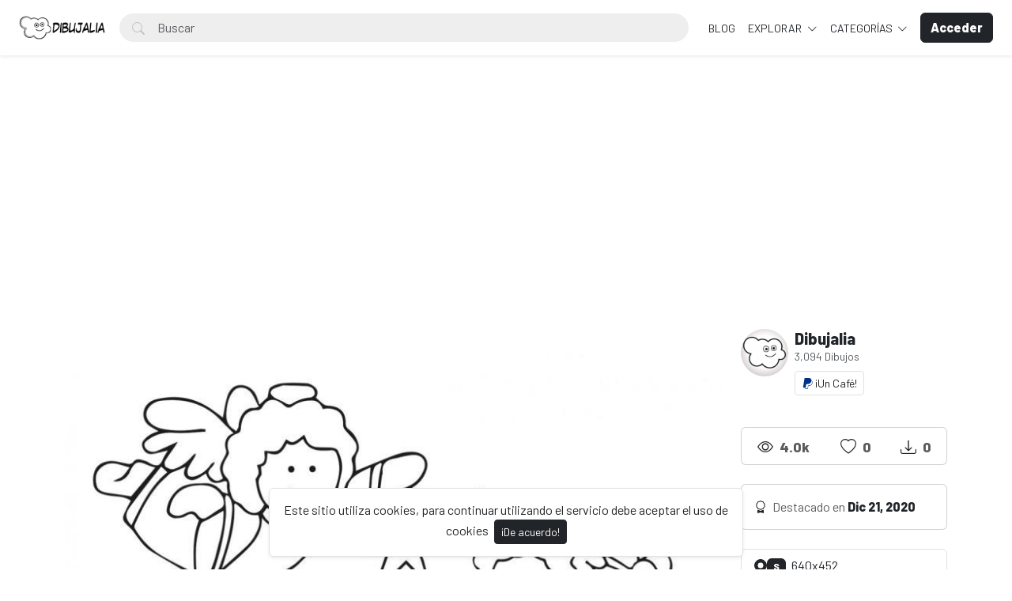

--- FILE ---
content_type: text/html; charset=UTF-8
request_url: https://dibujalia.com/photo/626/pareja-de-angeles-con-estrellas
body_size: 61638
content:
<!doctype html>
<html lang="es" data-bs-theme="light" id="theme-asset">
  <head>
    <meta charset="utf-8">
    <meta name="viewport" content="width=device-width, initial-scale=1, shrink-to-fit=no">
    <meta name="csrf-token" content="6NElvh7gZkPwidCtzzFvv7GbBsSF9OCs9mkvUsM8">
    <meta name="description" content="Pareja de ángeles con estrellas - Dibujo #626 -  Un par de lindos ángeles en el cielo con sus estrellas de navidad para colorer. -  Dibujos para colorear y pintar. Recursos, fichas y materiales para educacion. Dibujos para imprimir y colorear en infantil y primaria. Publica tus dibujos en Dibujalia.">
    <meta name="keywords" content="angeles,angel,estrellas,celestial,cielo,santos,niños,dibujos, colorear, dibujos para colorear, images free,  fichas, educacion, dibujos colorear, ilustraciones, dibujalia, dibujos gratis, educacion, coloring, dibujos para pintar, imprimir, pintar" />
    <meta name="theme-color" content="#212529">
    <link rel="shortcut icon" href="https://dibujalia.com/public/img/favicon.png" />

<title>Pareja de ángeles con estrellas - Dibujo #626 - Dibujalia</title>

    <!-- Bootstrap core CSS -->
<link href="https://dibujalia.com/public/css/core.min.css?v=5.6" rel="stylesheet">
<link href="https://dibujalia.com/public/css/bootstrap.min.css?v=5.6" rel="stylesheet">
<link href="https://dibujalia.com/public/css/bootstrap-icons.css?v=5.6" rel="stylesheet">
<link href="https://dibujalia.com/public/js/fleximages/jquery.flex-images.css" rel="stylesheet">
<link href="https://dibujalia.com/public/css/styles.css?v=5.6" rel="stylesheet">


<script type="text/javascript">
var URL_BASE = "https://dibujalia.com";
var lang = 'es';
var _title = 'Pareja de ángeles con estrellas - Dibujo #626 -  Dibujalia';
var session_status = "off";
var colorStripe = '#000000';
var copiedSuccess = "Enlace copiado correctamente";
var error = "ha ocurrido un error";
var error_oops = "Oohh...";
var resending_code = "Reenviado código...";
var isProfile = false;
var download = 'Descargar';
var downloading = 'Descargando...';
var announcement_cookie = "zyTYs8HO3xIwOfTsBR8FOU5zR";
var ok = "Ok";
var darkMode = "Modo Oscuro";
var lightMode = "Modo Claro";

</script>

<style type="text/css">


.home-cover { background-image: url('https://dibujalia.com/public/img/cover.jpg') }
:root {
  --color-default: #212529 !important;
  --bg-auth: url('https://dibujalia.com/public/img/cover.jpg');
}
</style>

          <!-- Web Application Manifest -->
<link rel="manifest" href="https://dibujalia.com/manifest.json">
<!-- Add to homescreen for Chrome on Android -->
<meta name="mobile-web-app-capable" content="yes">
<meta name="application-name" content="Dibujalia">

<!-- Add to homescreen for Safari on iOS -->
<meta name="apple-mobile-web-app-capable" content="yes">
<meta name="apple-mobile-web-app-status-bar-style" content="black">
<meta name="apple-mobile-web-app-title" content="Dibujalia">
<link rel="apple-touch-icon" href="public/images/icons/e1f66dc8568e6ea535292f69afe35645.png">


<link href="public/images/icons/splash-640x1136.png" media="(device-width: 320px) and (device-height: 568px) and (-webkit-device-pixel-ratio: 2)" rel="apple-touch-startup-image" />
<link href="public/images/icons/splash-750x1334.png" media="(device-width: 375px) and (device-height: 667px) and (-webkit-device-pixel-ratio: 2)" rel="apple-touch-startup-image" />
<link href="public/images/icons/splash-1242x2208.png" media="(device-width: 621px) and (device-height: 1104px) and (-webkit-device-pixel-ratio: 3)" rel="apple-touch-startup-image" />
<link href="public/images/icons/splash-1125x2436.png" media="(device-width: 375px) and (device-height: 812px) and (-webkit-device-pixel-ratio: 3)" rel="apple-touch-startup-image" />
<link href="public/images/icons/splash-1536x2048.png" media="(device-width: 768px) and (device-height: 1024px) and (-webkit-device-pixel-ratio: 2)" rel="apple-touch-startup-image" />
<link href="public/images/icons/splash-1668x2224.png" media="(device-width: 834px) and (device-height: 1112px) and (-webkit-device-pixel-ratio: 2)" rel="apple-touch-startup-image" />
<link href="public/images/icons/splash-2048x2732.png" media="(device-width: 1024px) and (device-height: 1366px) and (-webkit-device-pixel-ratio: 2)" rel="apple-touch-startup-image" />

<!-- Tile for Win8 -->
<meta name="msapplication-TileColor" content="#ffffff">
<meta name="msapplication-TileImage" content="public/images/icons/e1f66dc8568e6ea535292f69afe35645.png">

<script type="text/javascript">
    // Initialize the service worker
    if ('serviceWorker' in navigator) {
        navigator.serviceWorker.register('https://dibujalia.com/serviceworker.js', {
            scope: '.'
        }).then(function (registration) {
            // Registration was successful
            console.log('Laravel PWA: ServiceWorker registration successful with scope: ', registration.scope);
        }, function (err) {
            // registration failed :(
            console.log('Laravel PWA: ServiceWorker registration failed: ', err);
        });
    }
</script>
        
    <meta property="og:type" content="website" />
<meta property="og:image:width" content="850"/>
<meta property="og:image:height" content="601"/>

<meta property="og:site_name" content="Dibujalia"/>
<meta property="og:url" content="https://dibujalia.com/photo/626/pareja-de-angeles-con-estrellas"/>
<meta property="og:image" content="https://dibujalia.com/files/preview/1280x905/11607879772ea7unprqddu3yfudfcbeuk9ueupvdlrga78ezudfxw9fwtftmmzyw7lsmdmlfhbgqemwkxlwxvtz6a1ivf2czswnf3bzqjvnqv7p.jpg"/>
<meta property="og:title" content="Pareja de ángeles con estrellas - Dibujo #626"/>
<meta property="og:description" content="Un par de lindos ángeles en el cielo con sus estrellas de navidad para colorer."/>

<meta name="twitter:card" content="summary_large_image" />
<meta name="twitter:image" content="https://dibujalia.com/files/preview/1280x905/11607879772ea7unprqddu3yfudfcbeuk9ueupvdlrga78ezudfxw9fwtftmmzyw7lsmdmlfhbgqemwkxlwxvtz6a1ivf2czswnf3bzqjvnqv7p.jpg" />
<meta name="twitter:title" content="Pareja de ángeles con estrellas - Dibujo #626" />
<meta name="twitter:description" content="Un par de lindos ángeles en el cielo con sus estrellas de navidad para colorer."/>


          <!-- Global site tag (gtag.js) - Google Analytics -->
<script async src="https://www.googletagmanager.com/gtag/js?id=G-1Z196J0LM6"></script>
<script>
  window.dataLayer = window.dataLayer || [];
  function gtag(){dataLayer.push(arguments);}
  gtag('js', new Date());

  gtag('config', 'G-1Z196J0LM6');
</script>
      </head>
  <body>
    <div class="overlay" data-bs-toggle="offcanvas" data-bs-target="#offcanvas"></div>
  <div class="popout font-default"></div>

  <div class="wrap-loader">
  <div class="progress-wrapper display-none position-absolute w-100" id="progress">
    <div class="progress progress-container">
      <div class="progress-bar progress-bg" role="progressbar" aria-valuenow="60" aria-valuemin="0" aria-valuemax="100" style="width: 0%;"></div>
    </div>
    <div class="wrap-container">
      <div class="progress-info">
        <div class="progress-percentage">
          <span class="percent">0%</span>
        </div>
      </div>
    </div>

  </div>
  </div>

    <div class="fixed-bottom">
    <div class="d-flex justify-content-center align-items-center">
      <div class="text-center display-none bg-white showBanner shadow-sm mb-3 mx-2 border">
        Este sitio utiliza cookies, para continuar utilizando el servicio debe aceptar el uso de cookies

        <button class="btn btn-sm btn-custom ms-1" id="close-banner">
          ¡De acuerdo!
        </button>
      </div>
    </div>
  </div>


    <main>
            <header class="py-3 shadow-sm fixed-top bg-white" id="header">
        <div class="container-fluid d-grid gap-3 px-4 align-items-center" style="grid-template-columns: 0fr 2fr;">

            <a href="https://dibujalia.com" class="d-flex align-items-center col-lg-4 link-dark text-decoration-none fw-bold display-6">
              <img src="https://dibujalia.com/public/img/logo.png" class="logoMain d-none d-lg-block" width="110" />
              <img src="https://dibujalia.com/public/img/logo-light.png" class="logoLight d-none d-lg-block" width="110" />
              <img src="https://dibujalia.com/public/img/favicon.png" class="logo d-block d-lg-none" height="32" />
            </a>

          <div class="d-flex align-items-center">
            <form action="https://dibujalia.com/search" method="get" class="w-100 me-3 position-relative">
              <i class="bi bi-search btn-search bar-search"></i>
              <input type="text" class="form-control rounded-pill ps-5 input-search search-navbar" name="q" autocomplete="off" placeholder="Buscar" required minlength="3">
            </form>

            <!-- Start Nav -->
            <ul class="nav col-12 col-lg-auto me-lg-auto mb-2 justify-content-center mb-md-0 navbar-session">

<!--Enlace al blog de Dibujalia -->
  <li><a href="https://blog.dibujalia.com" class="nav-link px-2 link-dark">BLOG</a></li>

              

              
              <li class="dropdown">
                <a href="javascript:void(0);" class="nav-link px-2 link-dark dropdown-toggle" id="dropdownExplore" data-bs-toggle="dropdown" aria-expanded="false">
                Explorar
              </a>
              <ul class="dropdown-menu dropdown-menu-macos dropdown-menu-lg-end arrow-dm" aria-labelledby="dropdownExplore">
                <li><a class="dropdown-item" href="https://dibujalia.com/members"><i class="bi bi-people me-2"></i> Miembros</a></li>
                <li><a class="dropdown-item" href="https://dibujalia.com/collections"><i class="bi bi-plus-square me-2"></i> Colecciones</a></li>
                <li><a class="dropdown-item" href="https://dibujalia.com/explore/vectors"><i class="bi-bezier me-2"></i> Vectores PDF</a></li>
                <li><a class="dropdown-item" href="https://dibujalia.com/tags"><i class="bi-tags me-2"></i> Etiquetas</a></li>
              <!--Enlace al blog de Dibujalia -->
  			<li><a class="dropdown-item" href="https://blog.dibujalia.com"> <i class="bi bi-file-earmark-richtext me-2"></i> Educa Blog</a></li>

                                <li><a class="dropdown-item" href="https://dibujalia.com/photos/premium"><i class="fa fa-crown me-2 text-warning"></i> Premium</a></li>
                
                <li><hr class="dropdown-divider"></li>

                <li><a class="dropdown-item" href="https://dibujalia.com/featured">Destacado</a></li>
                <li><a class="dropdown-item" href="https://dibujalia.com/popular">Popular</a></li>
                <li><a class="dropdown-item" href="https://dibujalia.com/latest">Novedades</a></li>
                                <li><a class="dropdown-item" href="https://dibujalia.com/most/viewed">Más vistos</a></li>
                <li><a class="dropdown-item" href="https://dibujalia.com/most/downloads">Más descargados</a></li>
              </ul>
              </li>

              <li class="dropdown">
                <a href="javascript:void(0);" class="nav-link px-2 link-dark dropdown-toggle" id="dropdownExplore" data-bs-toggle="dropdown" aria-expanded="false">
                  Categorías
                </a>
                <ul class="dropdown-menu dropdown-menu-macos dropdown-menu-lg-end arrow-dm" aria-labelledby="dropdownCategories">

                                  <li>
                  <a class="dropdown-item" href="https://dibujalia.com/category/alimentos">
                  Alimentos
                    </a>
                  </li>
                                    <li>
                  <a class="dropdown-item" href="https://dibujalia.com/category/animales">
                  Animales
                    </a>
                  </li>
                                    <li>
                  <a class="dropdown-item" href="https://dibujalia.com/category/arquitectura">
                  Arquitectura/Edificios
                    </a>
                  </li>
                                    <li>
                  <a class="dropdown-item" href="https://dibujalia.com/category/banderas">
                  Banderas/Escudos
                    </a>
                  </li>
                                    <li>
                  <a class="dropdown-item" href="https://dibujalia.com/category/carnaval">
                  Carnaval
                    </a>
                  </li>
                  
                                    <li>
                    <a class="dropdown-item arrow" href="https://dibujalia.com/categories">
                      <strong>Ver todas</strong>
                      </a>
                    </li>
                                    </ul>
              </li>

              
            </ul><!-- End Nav -->

                                  <a class="btn btn-custom ms-2 animate-up-2 d-none d-lg-block" href="https://dibujalia.com/login">
                  <strong>Acceder</strong>
                  </a>
                

            
            <a class="ms-3 toggle-menu d-block d-lg-none text-dark fs-3" data-bs-toggle="offcanvas" data-bs-target="#offcanvas" href="#">
            <i class="bi-list"></i>
            </a>

          </div><!-- d-flex -->
        </div><!-- container-fluid -->
      </header>

    <div class="offcanvas offcanvas-end w-75" tabindex="-1" id="offcanvas" data-bs-keyboard="false" data-bs-backdrop="false">
    <div class="offcanvas-header">
        <span class="offcanvas-title" id="offcanvas"></span>
        <button type="button" class="btn-close text-reset close-menu-mobile" data-bs-dismiss="offcanvas" aria-label="Close"></button>
    </div>
    <div class="offcanvas-body px-0">
        <ul class="nav nav-pills flex-column mb-sm-auto mb-0 align-items-start" id="menu">

          
          
            <li>
                <a href="#explore" data-bs-toggle="collapse" class="nav-link text-truncate link-dark dropdown-toggle">
                    Explorar
                  </a>
            </li>

            <div class="collapse ps-3" id="explore">

              <li><a class="nav-link text-truncate text-muted" href="https://dibujalia.com/members"><i class="bi bi-people me-2"></i> Miembros</a></li>
              <li><a class="nav-link text-truncate text-muted" href="https://dibujalia.com/collections"><i class="bi bi-plus-square me-2"></i> Colecciones</a></li>
              <li><a class="nav-link text-truncate text-muted" href="https://dibujalia.com/explore/vectors"><i class="bi-bezier me-2"></i> Vectores PDF</a></li>
              <li><a class="nav-link text-truncate text-muted" href="https://dibujalia.com/tags"><i class="bi-tags me-2"></i> Etiquetas</a></li>
              <li><a class="nav-link text-truncate text-muted" href="http://blog.dibujalia.com"><i class="bi bi-file-earmark-richtext me-2"></i> Educa Blog</a></li>

                            <li><a class="nav-link text-truncate text-muted" href="https://dibujalia.com/photos/premium"><i class="fa fa-crown me-2 text-warning"></i> Premium</a></li>
              
              <li><a class="nav-link text-truncate text-muted" href="https://dibujalia.com/featured">Destacado</a></li>
              <li><a class="nav-link text-truncate text-muted" href="https://dibujalia.com/popular">Popular</a></li>
              <li><a class="nav-link text-truncate text-muted" href="https://dibujalia.com/latest">Novedades</a></li>
                            <li><a class="nav-link text-truncate text-muted" href="https://dibujalia.com/most/viewed">Más vistos</a></li>
              <li><a class="nav-link text-truncate text-muted" href="https://dibujalia.com/most/downloads">Más descargados</a></li>
            </div>

            <li>
                <a href="#categories" data-bs-toggle="collapse" class="nav-link text-truncate link-dark dropdown-toggle">
                    Categorías
                  </a>
            </li>

            <div class="collapse ps-3" id="categories">
                              <li>
                <a class="nav-link text-truncate text-muted" href="https://dibujalia.com/category/alimentos">
                Alimentos
                  </a>
                </li>
                                <li>
                <a class="nav-link text-truncate text-muted" href="https://dibujalia.com/category/animales">
                Animales
                  </a>
                </li>
                                <li>
                <a class="nav-link text-truncate text-muted" href="https://dibujalia.com/category/arquitectura">
                Arquitectura/Edificios
                  </a>
                </li>
                                <li>
                <a class="nav-link text-truncate text-muted" href="https://dibujalia.com/category/banderas">
                Banderas/Escudos
                  </a>
                </li>
                                <li>
                <a class="nav-link text-truncate text-muted" href="https://dibujalia.com/category/carnaval">
                Carnaval
                  </a>
                </li>
                
                                <li>
                  <a class="nav-link text-truncate text-muted arrow" href="https://dibujalia.com/categories">
                    <strong>Ver todas</strong>
                    </a>
                  </li>
                              </div>

                      <li class="p-3 w-100">
              <a href="https://dibujalia.com/login" class="btn btn-custom d-block w-100 animate-up-2" title="Acceder">
                <strong>Acceder</strong>
              </a>
            </li>
                  </ul>
    </div>
</div>

    
        
  <!-- start thanks to author sharing -->
  <div class="fixed-bottom display-none" id="alertThanks">
    <div class="d-flex justify-content-center align-items-center">
      <div class="alert-thanks bg-white border shadow-sm mb-3 mx-2 position-relative alert-dismissible">
        <button type="button" class="btn-close text-dark" id="closeThanks">
          <i class="bi bi-x-lg"></i>
        </button>

        <div class="d-flex">
          <div class="flex-shrink-0">
            <img class="img-fluid rounded img-thanks-share" width="100" src="https://dibujalia.com/public/uploads/thumbnail/angeles-pareja-estrellas-11607879772zzuzmbcjue.jpg" />
          </div>
          <div class="flex-grow-1 ms-3">
            <h5>¡Da las gracias! <i class="bi-stars text-warning"></i></h5>
            Da las gracias a @<strong>dibujalia</strong> por compartir este dibujo o recurso a toda la comunidad. La mejor forma es compartirlo en tus redes sociales. Gracias.

            <ul class="list-inline mt-2 fs-5">
        			<li class="list-inline-item me-3"><a class="btn-facebook-share" title="Facebook" href="https://www.facebook.com/sharer/sharer.php?u=https://dibujalia.com/photo/626/pareja-de-angeles-con-estrellas" target="_blank"><i class="fab fa-facebook"></i></a></li>
        			<li class="list-inline-item me-3"><a class="text-dark" title="Twitter" href="https://twitter.com/intent/tweet?url=https://dibujalia.com/photo/626/pareja-de-angeles-con-estrellas&text=Pareja de ángeles con estrellas" data-url="https://dibujalia.com/photo/626/pareja-de-angeles-con-estrellas" target="_blank"><i class="bi-twitter-x"></i></a></li>
        			<li class="list-inline-item me-3"><a class="btn-pinterest-share" title="Pinterest" href="//www.pinterest.com/pin/create/button/?url=https://dibujalia.com/photo/626/pareja-de-angeles-con-estrellas&media=https://dibujalia.com/files/preview/1280x905/11607879772ea7unprqddu3yfudfcbeuk9ueupvdlrga78ezudfxw9fwtftmmzyw7lsmdmlfhbgqemwkxlwxvtz6a1ivf2czswnf3bzqjvnqv7p.jpg&description=Pareja de ángeles con estrellas" target="_blank"><i class="fab fa-pinterest"></i></a></li>
              <li class="list-inline-item"><a class="btn-whatsapp-share" title="Whatsapp" href="whatsapp://send?text=https://dibujalia.com/photo/626/pareja-de-angeles-con-estrellas" target="_blank"><i class="fab fa-whatsapp"></i></a></li>
             </ul>
          </div>
        </div>
      </div>
    </div>
  </div><!-- thanks to author sharing -->
  

<section class="section section-sm">
  <div class="container-custom container pt-5">
    <div class="row">
                
                
                <!-- AdSense DIBUJALIA _PagImagen_Top_2023 -->
<div style="margin-bottom:10px;">        
  <script async src="https://pagead2.googlesyndication.com/pagead/js/adsbygoogle.js?client=ca-pub-5841056716250940"
     crossorigin="anonymous"></script>
<!-- DIBUJALIA _PagImagen_Top_2023 -->
<ins class="adsbygoogle"
     style="display:block"
     data-ad-client="ca-pub-5841056716250940"
     data-ad-slot="6046038254"
     data-ad-format="auto"
     data-full-width-responsive="true"></ins>
<script>
     (adsbygoogle = window.adsbygoogle || []).push({});
</script>
</div>  
 <!-- Final AdSense DIBUJALIA _PagImagen_Top_2023 -->   

  <!-- Col MD -->
  <div class="col-md-9">

  	
  
	<div class="text-center mb-3">
    <div style="margin: 0 auto; background: url('https://dibujalia.com/public/img/pixel.gif') repeat center center; max-width:850px; max-height: 601px">

          <img class="img-fluid lazyload" style="display: inline-block; width: 850px" src="https://dibujalia.com/public/uploads/thumbnail/angeles-pareja-estrellas-11607879772zzuzmbcjue.jpg" data-src="https://dibujalia.com/files/preview/1280x905/11607879772ea7unprqddu3yfudfcbeuk9ueupvdlrga78ezudfxw9fwtftmmzyw7lsmdmlfhbgqemwkxlwxvtz6a1ivf2czswnf3bzqjvnqv7p.jpg?type=free" alt="Pareja de ángeles con estrellas" />
      
    </div>
	</div>

	<h1 class="text-break item-title pb-3">
	 Pareja de ángeles con estrellas
	</h1>

    <p class="description none-overflow">
  	Un par de lindos ángeles en el cielo con sus estrellas de navidad para colorer.
  </p>
  
<!-- Start Block -->
<div class="d-block mb-4">
	<h5 class="fw-light">Etiquetas</h5>

  
	   	   <a href="https://dibujalia.com/tags/angeles" class="btn btn-sm bg-white border e-none btn-category mb-2">
	   	angeles
	   </a>
	   	   <a href="https://dibujalia.com/tags/angel" class="btn btn-sm bg-white border e-none btn-category mb-2">
	   	angel
	   </a>
	   	   <a href="https://dibujalia.com/tags/estrellas" class="btn btn-sm bg-white border e-none btn-category mb-2">
	   	estrellas
	   </a>
	   	   <a href="https://dibujalia.com/tags/celestial" class="btn btn-sm bg-white border e-none btn-category mb-2">
	   	celestial
	   </a>
	   	   <a href="https://dibujalia.com/tags/cielo" class="btn btn-sm bg-white border e-none btn-category mb-2">
	   	cielo
	   </a>
	   	   <a href="https://dibujalia.com/tags/santos" class="btn btn-sm bg-white border e-none btn-category mb-2">
	   	santos
	   </a>
	   	   <a href="https://dibujalia.com/tags/ni%C3%B1os" class="btn btn-sm bg-white border e-none btn-category mb-2">
	   	niños
	   </a>
	   </div><!-- End Block -->

<!-- Start Block -->
<div class="d-block mb-4">
	<h5 class="fw-light">Dibujos similares</h5>
	<div id="imagesFlex" class="flex-images d-block margin-bottom-40">
		<div id="imagesFlex" class="flex-images d-block">
	
		

<a class="item hovercard" data-w="480" data-h="680" href="https://dibujalia.com/photo/478/angel-rezando" style="background-color: #1B1B19;">
	
		<!-- hover-content -->
		<span class="hover-content">
			<span class="text-truncate title-hover-content" title="Angel rezando">
								</span>

			<div class="sub-hover d-flex align-items-center">
				<div class="flex-shrink-0">
				  <img src="https://dibujalia.com/public/avatar/dibujalia-11590881592ewa3wvpjfa.jpg"class="rounded-circle avatarUser" style="width: 32px; height: 32px;">
				</div>
				<div class="flex-grow-1 ms-3 text-truncate">
					<span class="d-block w-100 text-truncate">Angel rezando</span>
					<span class="me-2 d-block w-100 text-truncate">por Dibujalia</span>
				</div>

			  </div>

		</span><!-- hover-content -->

			<img alt="Angel rezando" class="previewImage d-none" sizes="580px" srcset="https://dibujalia.com/files/preview/800x1132/11607170679oolvmey60td03srkqkhb8vmwqporfxylyfiu2kjnnxtjtodgoifost2y1wg3toptsfpm6aixe3sx9ao5grgw1jsegsusebysd0za.jpg?size=small&type=free 280w, https://dibujalia.com/files/preview/800x1132/11607170679oolvmey60td03srkqkhb8vmwqporfxylyfiu2kjnnxtjtodgoifost2y1wg3toptsfpm6aixe3sx9ao5grgw1jsegsusebysd0za.jpg?size=medium&type=free 480w" src="https://dibujalia.com/files/preview/800x1132/11607170679oolvmey60td03srkqkhb8vmwqporfxylyfiu2kjnnxtjtodgoifost2y1wg3toptsfpm6aixe3sx9ao5grgw1jsegsusebysd0za.jpg" alt="Angel rezando"/>
		</a>
		
		

<a class="item hovercard" data-w="480" data-h="604" href="https://dibujalia.com/photo/479/anunciacion-del-angel-a-los-pastores" style="background-color: #1B1B19;">
	
		<!-- hover-content -->
		<span class="hover-content">
			<span class="text-truncate title-hover-content" title="Anunciación del ángel a los pastores">
								</span>

			<div class="sub-hover d-flex align-items-center">
				<div class="flex-shrink-0">
				  <img src="https://dibujalia.com/public/avatar/dibujalia-11590881592ewa3wvpjfa.jpg"class="rounded-circle avatarUser" style="width: 32px; height: 32px;">
				</div>
				<div class="flex-grow-1 ms-3 text-truncate">
					<span class="d-block w-100 text-truncate">Anunciación del ángel a los pastores</span>
					<span class="me-2 d-block w-100 text-truncate">por Dibujalia</span>
				</div>

			  </div>

		</span><!-- hover-content -->

			<img alt="Anunciación del ángel a los pastores" class="previewImage d-none" sizes="580px" srcset="https://dibujalia.com/files/preview/800x1006/11607170793tpyz7jdvn32v5hic1hp9qjozv5yvpyvo06eegupb8r7mjylul8m1w52xghufnswroh7leaasozzirxzgu4wpufceunlzqnuiiy2w.jpg?size=small&type=free 280w, https://dibujalia.com/files/preview/800x1006/11607170793tpyz7jdvn32v5hic1hp9qjozv5yvpyvo06eegupb8r7mjylul8m1w52xghufnswroh7leaasozzirxzgu4wpufceunlzqnuiiy2w.jpg?size=medium&type=free 480w" src="https://dibujalia.com/files/preview/800x1006/11607170793tpyz7jdvn32v5hic1hp9qjozv5yvpyvo06eegupb8r7mjylul8m1w52xghufnswroh7leaasozzirxzgu4wpufceunlzqnuiiy2w.jpg" alt="Anunciación del ángel a los pastores"/>
		</a>
		
		

<a class="item hovercard" data-w="850" data-h="601" href="https://dibujalia.com/photo/489/papa-noel-con-regalos" style="background-color: #1C1C1A;">
	
		<!-- hover-content -->
		<span class="hover-content">
			<span class="text-truncate title-hover-content" title="Papa Noel con regalos">
								</span>

			<div class="sub-hover d-flex align-items-center">
				<div class="flex-shrink-0">
				  <img src="https://dibujalia.com/public/avatar/dibujalia-11590881592ewa3wvpjfa.jpg"class="rounded-circle avatarUser" style="width: 32px; height: 32px;">
				</div>
				<div class="flex-grow-1 ms-3 text-truncate">
					<span class="d-block w-100 text-truncate">Papa Noel con regalos</span>
					<span class="me-2 d-block w-100 text-truncate">por Dibujalia</span>
				</div>

			  </div>

		</span><!-- hover-content -->

			<img alt="Papa Noel con regalos" class="previewImage d-none" sizes="580px" srcset="https://dibujalia.com/files/preview/1280x905/11607170976dksgbecqjbyhqfetpbapgokrxrdhxmmucwfewcpyael4zz9bt8zpfve6jpwim6d8hpi0sk4op5y1uw1r4pbiwhnx7zdayekfjsdq.jpg?size=small&type=free 280w, https://dibujalia.com/files/preview/1280x905/11607170976dksgbecqjbyhqfetpbapgokrxrdhxmmucwfewcpyael4zz9bt8zpfve6jpwim6d8hpi0sk4op5y1uw1r4pbiwhnx7zdayekfjsdq.jpg?size=medium&type=free 480w" src="https://dibujalia.com/files/preview/1280x905/11607170976dksgbecqjbyhqfetpbapgokrxrdhxmmucwfewcpyael4zz9bt8zpfve6jpwim6d8hpi0sk4op5y1uw1r4pbiwhnx7zdayekfjsdq.jpg" alt="Papa Noel con regalos"/>
		</a>
		
		

<a class="item hovercard" data-w="480" data-h="604" href="https://dibujalia.com/photo/496/coro-de-ninos-cantando-villancicos" style="background-color: #1B1B19;">
	
		<!-- hover-content -->
		<span class="hover-content">
			<span class="text-truncate title-hover-content" title="Coro de nin?os cantando villancicos">
								</span>

			<div class="sub-hover d-flex align-items-center">
				<div class="flex-shrink-0">
				  <img src="https://dibujalia.com/public/avatar/dibujalia-11590881592ewa3wvpjfa.jpg"class="rounded-circle avatarUser" style="width: 32px; height: 32px;">
				</div>
				<div class="flex-grow-1 ms-3 text-truncate">
					<span class="d-block w-100 text-truncate">Coro de nin?os cantando villancicos</span>
					<span class="me-2 d-block w-100 text-truncate">por Dibujalia</span>
				</div>

			  </div>

		</span><!-- hover-content -->

			<img alt="Coro de nin?os cantando villancicos" class="previewImage d-none" sizes="580px" srcset="https://dibujalia.com/files/preview/800x1006/11607268637mvvtwfic8e3s3b10qbqbu88jilp5urg8wvc4dqipkwo3eexuevxekycdqscj61lzqujruwfpdhbydowj7ikxxw0ywap5qqukw5mq.jpg?size=small&type=free 280w, https://dibujalia.com/files/preview/800x1006/11607268637mvvtwfic8e3s3b10qbqbu88jilp5urg8wvc4dqipkwo3eexuevxekycdqscj61lzqujruwfpdhbydowj7ikxxw0ywap5qqukw5mq.jpg?size=medium&type=free 480w" src="https://dibujalia.com/files/preview/800x1006/11607268637mvvtwfic8e3s3b10qbqbu88jilp5urg8wvc4dqipkwo3eexuevxekycdqscj61lzqujruwfpdhbydowj7ikxxw0ywap5qqukw5mq.jpg" alt="Coro de nin?os cantando villancicos"/>
		</a>
		
		

<a class="item hovercard" data-w="480" data-h="680" href="https://dibujalia.com/photo/522/estrella-decorativa-navidad" style="background-color: #1B1B19;">
	
		<!-- hover-content -->
		<span class="hover-content">
			<span class="text-truncate title-hover-content" title="Estrella decorativa navidad">
								</span>

			<div class="sub-hover d-flex align-items-center">
				<div class="flex-shrink-0">
				  <img src="https://dibujalia.com/public/avatar/dibujalia-11590881592ewa3wvpjfa.jpg"class="rounded-circle avatarUser" style="width: 32px; height: 32px;">
				</div>
				<div class="flex-grow-1 ms-3 text-truncate">
					<span class="d-block w-100 text-truncate">Estrella decorativa navidad</span>
					<span class="me-2 d-block w-100 text-truncate">por Dibujalia</span>
				</div>

			  </div>

		</span><!-- hover-content -->

			<img alt="Estrella decorativa navidad" class="previewImage d-none" sizes="580px" srcset="https://dibujalia.com/files/preview/800x1132/11607361950tb81kofbh8krthyin5o42nzwhcldgk0czuvvvh6kvuk2g5hfanloaa5luvzrocv1tpyz9vbq5k2okfxjcchdkmesdhqs4tfvozqh.jpg?size=small&type=free 280w, https://dibujalia.com/files/preview/800x1132/11607361950tb81kofbh8krthyin5o42nzwhcldgk0czuvvvh6kvuk2g5hfanloaa5luvzrocv1tpyz9vbq5k2okfxjcchdkmesdhqs4tfvozqh.jpg?size=medium&type=free 480w" src="https://dibujalia.com/files/preview/800x1132/11607361950tb81kofbh8krthyin5o42nzwhcldgk0czuvvvh6kvuk2g5hfanloaa5luvzrocv1tpyz9vbq5k2okfxjcchdkmesdhqs4tfvozqh.jpg" alt="Estrella decorativa navidad"/>
		</a>
		
		

<a class="item hovercard" data-w="850" data-h="601" href="https://dibujalia.com/photo/528/angeles-junto-al-nino-jesus" style="background-color: #1B1B19;">
	
		<!-- hover-content -->
		<span class="hover-content">
			<span class="text-truncate title-hover-content" title="Ángeles junto al nin?o Jesús">
								</span>

			<div class="sub-hover d-flex align-items-center">
				<div class="flex-shrink-0">
				  <img src="https://dibujalia.com/public/avatar/dibujalia-11590881592ewa3wvpjfa.jpg"class="rounded-circle avatarUser" style="width: 32px; height: 32px;">
				</div>
				<div class="flex-grow-1 ms-3 text-truncate">
					<span class="d-block w-100 text-truncate">Ángeles junto al nin?o Jesús</span>
					<span class="me-2 d-block w-100 text-truncate">por Dibujalia</span>
				</div>

			  </div>

		</span><!-- hover-content -->

			<img alt="Ángeles junto al nin?o Jesús" class="previewImage d-none" sizes="580px" srcset="https://dibujalia.com/files/preview/1280x905/11607361952xfqelyfkzz0kjcs1pe4ro694ujd8v7aobtd3yalmtystctf7mka6rsrz7ebmxtohzeu9bchwehaujnkqoupndmcoox23erlarviu.jpg?size=small&type=free 280w, https://dibujalia.com/files/preview/1280x905/11607361952xfqelyfkzz0kjcs1pe4ro694ujd8v7aobtd3yalmtystctf7mka6rsrz7ebmxtohzeu9bchwehaujnkqoupndmcoox23erlarviu.jpg?size=medium&type=free 480w" src="https://dibujalia.com/files/preview/1280x905/11607361952xfqelyfkzz0kjcs1pe4ro694ujd8v7aobtd3yalmtystctf7mka6rsrz7ebmxtohzeu9bchwehaujnkqoupndmcoox23erlarviu.jpg" alt="Ángeles junto al nin?o Jesús"/>
		</a>
		
		

<a class="item hovercard" data-w="850" data-h="601" href="https://dibujalia.com/photo/530/un-belen-infantil" style="background-color: #1B1B19;">
	
		<!-- hover-content -->
		<span class="hover-content">
			<span class="text-truncate title-hover-content" title="Un belén infantil">
								</span>

			<div class="sub-hover d-flex align-items-center">
				<div class="flex-shrink-0">
				  <img src="https://dibujalia.com/public/avatar/dibujalia-11590881592ewa3wvpjfa.jpg"class="rounded-circle avatarUser" style="width: 32px; height: 32px;">
				</div>
				<div class="flex-grow-1 ms-3 text-truncate">
					<span class="d-block w-100 text-truncate">Un belén infantil</span>
					<span class="me-2 d-block w-100 text-truncate">por Dibujalia</span>
				</div>

			  </div>

		</span><!-- hover-content -->

			<img alt="Un belén infantil" class="previewImage d-none" sizes="580px" srcset="https://dibujalia.com/files/preview/1280x905/116073619543upb2iurhtnzxbpg0ay1ixjx5qzlw7wzmqfy8bmufk9swsv19oxqvbbp36jfwdsucaejoxj0j4tkp1fi2bwyagbarkzqsuckm2do.jpg?size=small&type=free 280w, https://dibujalia.com/files/preview/1280x905/116073619543upb2iurhtnzxbpg0ay1ixjx5qzlw7wzmqfy8bmufk9swsv19oxqvbbp36jfwdsucaejoxj0j4tkp1fi2bwyagbarkzqsuckm2do.jpg?size=medium&type=free 480w" src="https://dibujalia.com/files/preview/1280x905/116073619543upb2iurhtnzxbpg0ay1ixjx5qzlw7wzmqfy8bmufk9swsv19oxqvbbp36jfwdsucaejoxj0j4tkp1fi2bwyagbarkzqsuckm2do.jpg" alt="Un belén infantil"/>
		</a>
		
		

<a class="item hovercard" data-w="480" data-h="680" href="https://dibujalia.com/photo/534/coro-de-villancicos" style="background-color: #1C1C1A;">
	
		<!-- hover-content -->
		<span class="hover-content">
			<span class="text-truncate title-hover-content" title="Coro de villancicos">
								</span>

			<div class="sub-hover d-flex align-items-center">
				<div class="flex-shrink-0">
				  <img src="https://dibujalia.com/public/avatar/dibujalia-11590881592ewa3wvpjfa.jpg"class="rounded-circle avatarUser" style="width: 32px; height: 32px;">
				</div>
				<div class="flex-grow-1 ms-3 text-truncate">
					<span class="d-block w-100 text-truncate">Coro de villancicos</span>
					<span class="me-2 d-block w-100 text-truncate">por Dibujalia</span>
				</div>

			  </div>

		</span><!-- hover-content -->

			<img alt="Coro de villancicos" class="previewImage d-none" sizes="580px" srcset="https://dibujalia.com/files/preview/800x1132/11607361955vrolaf2ejhjwvlmal0uqsxq4jk3tc2y1j2yr7njuqxavnv1b9hebe0mivxbhgzuzmofnfoulkm3rzb6hlerfn2dtyfdvlzkg7q7e.jpg?size=small&type=free 280w, https://dibujalia.com/files/preview/800x1132/11607361955vrolaf2ejhjwvlmal0uqsxq4jk3tc2y1j2yr7njuqxavnv1b9hebe0mivxbhgzuzmofnfoulkm3rzb6hlerfn2dtyfdvlzkg7q7e.jpg?size=medium&type=free 480w" src="https://dibujalia.com/files/preview/800x1132/11607361955vrolaf2ejhjwvlmal0uqsxq4jk3tc2y1j2yr7njuqxavnv1b9hebe0mivxbhgzuzmofnfoulkm3rzb6hlerfn2dtyfdvlzkg7q7e.jpg" alt="Coro de villancicos"/>
		</a>
		
		

<a class="item hovercard" data-w="480" data-h="680" href="https://dibujalia.com/photo/557/reyes-magos-de-ninos" style="background-color: #1C1C1A;">
	
		<!-- hover-content -->
		<span class="hover-content">
			<span class="text-truncate title-hover-content" title="Reyes Magos de nin?os">
								</span>

			<div class="sub-hover d-flex align-items-center">
				<div class="flex-shrink-0">
				  <img src="https://dibujalia.com/public/avatar/dibujalia-11590881592ewa3wvpjfa.jpg"class="rounded-circle avatarUser" style="width: 32px; height: 32px;">
				</div>
				<div class="flex-grow-1 ms-3 text-truncate">
					<span class="d-block w-100 text-truncate">Reyes Magos de nin?os</span>
					<span class="me-2 d-block w-100 text-truncate">por Dibujalia</span>
				</div>

			  </div>

		</span><!-- hover-content -->

			<img alt="Reyes Magos de nin?os" class="previewImage d-none" sizes="580px" srcset="https://dibujalia.com/files/preview/800x1132/11607361986xxrn8uh6pajerm59wnudrzntnob9v3bgwter5bzxubfppnuagkry2p7ec4w2rolfv7zlb0xjwuwuayoljwimw3n0azntzryxjq8j.jpg?size=small&type=free 280w, https://dibujalia.com/files/preview/800x1132/11607361986xxrn8uh6pajerm59wnudrzntnob9v3bgwter5bzxubfppnuagkry2p7ec4w2rolfv7zlb0xjwuwuayoljwimw3n0azntzryxjq8j.jpg?size=medium&type=free 480w" src="https://dibujalia.com/files/preview/800x1132/11607361986xxrn8uh6pajerm59wnudrzntnob9v3bgwter5bzxubfppnuagkry2p7ec4w2rolfv7zlb0xjwuwuayoljwimw3n0azntzryxjq8j.jpg" alt="Reyes Magos de nin?os"/>
		</a>
		
		

<a class="item hovercard" data-w="480" data-h="602" href="https://dibujalia.com/photo/578/abriendo-regalos-de-navidad" style="background-color: #19171C;">
	
		<!-- hover-content -->
		<span class="hover-content">
			<span class="text-truncate title-hover-content" title="Abriendo regalos de navidad">
								</span>

			<div class="sub-hover d-flex align-items-center">
				<div class="flex-shrink-0">
				  <img src="https://dibujalia.com/public/avatar/dibujalia-11590881592ewa3wvpjfa.jpg"class="rounded-circle avatarUser" style="width: 32px; height: 32px;">
				</div>
				<div class="flex-grow-1 ms-3 text-truncate">
					<span class="d-block w-100 text-truncate">Abriendo regalos de navidad</span>
					<span class="me-2 d-block w-100 text-truncate">por Dibujalia</span>
				</div>

			  </div>

		</span><!-- hover-content -->

			<img alt="Abriendo regalos de navidad" class="previewImage d-none" sizes="580px" srcset="https://dibujalia.com/files/preview/800x1003/11607800160k5uttbh7xqrcowugj2flzczvwmtu5hguyahiqzmo6hdvgo9big5tdretg0klavq3yzsm5pxuqvbkxrtfjbngs3pdzmqme5hc1h7x.jpg?size=small&type=free 280w, https://dibujalia.com/files/preview/800x1003/11607800160k5uttbh7xqrcowugj2flzczvwmtu5hguyahiqzmo6hdvgo9big5tdretg0klavq3yzsm5pxuqvbkxrtfjbngs3pdzmqme5hc1h7x.jpg?size=medium&type=free 480w" src="https://dibujalia.com/files/preview/800x1003/11607800160k5uttbh7xqrcowugj2flzczvwmtu5hguyahiqzmo6hdvgo9big5tdretg0klavq3yzsm5pxuqvbkxrtfjbngs3pdzmqme5hc1h7x.jpg" alt="Abriendo regalos de navidad"/>
		</a>
			</div><!-- flex-images -->

			</div>
</div><!-- End Block -->


<!-- Start Block ADSERVER DIBUJALIA-->      
  <div class="d-block mb-5" align="center">
  <h6>Anuncio</h6>     
<!-- Adserver Dibujalia -->
<ins data-revive-zoneid="1" data-revive-id="f1dfa87515095b4719336f111012af2b"></ins>
<script async src="//ads.dibujalia.com/www/delivery/asyncjs.php"></script>       
</div><!-- End Block -->
       
<!-- Start Block -->
<div class="d-block mb-5">

  
	

	<div class="gridComments" id="gridComments">
			</div><!-- gridComments -->

</div><!-- End Block -->

 </div><!-- /COL MD -->

 <div class="col-md-3">

 	
 	<!-- Start Panel -->
 	<div class="panel panel-default mb-4">
	  <div class="panel-body">
	    <div class="media none-overflow">
			  <div class="float-start me-2">
			    <a href="https://dibujalia.com/dibujalia">
			      <img class="media-object rounded-circle" src="https://dibujalia.com/public/avatar/dibujalia-11590881592ewa3wvpjfa.jpg" width="60" height="60" >
			    </a>
			  </div>
			  <div class="media-body">
			  	<a href="https://dibujalia.com/dibujalia" class="text-dark">
			    	<h5 class="m-0">Dibujalia</h5>
			    </a>
			    <small class="d-block text-muted">3,094 Dibujos</small>

          <p class="mt-2">
			    	
	    			 		    			 	<button type="button" class="btn btn-sm bg-white border e-none btn-category showTooltip" id="btnFormPP" title="Invitar a café">
	    			 			<i class="bi bi-paypal" style="color: #003087"></i>  ¡Un Café! 	    			 		</button>
	    			 					    </p>
			  </div>
			</div>
	  </div>
	</div><!-- End Panel -->


	<!-- Start Panel -->
 	<div class="card mb-4">
	  <div class="card-body p-0">
	  		<ul class="list-stats list-inline">
	    	<li>
	    		<h5 class="d-block text-center m-0"><i class="bi bi-eye me-1"></i> <small class="text-muted">4.0k</small></h5>
	    	</li>

	    	<li>
	    		<h5 class="d-block text-center m-0"><i class="bi bi-heart me-1"></i> <small id="countLikes" class="text-muted">0</small></h5>
	    	</li>

	    	<li>
	    		<h5 class="d-block text-center m-0"><i class="bi bi-download me-1"></i> <small class="text-muted">0</small></h5>
	    	</li>

	    </ul>
	  </div>
	</div><!-- End Panel -->

		<!-- Start Panel -->
	<div class="card mb-4">
		<div class="card-body">
	<i class="bi bi-award me-1"></i> <span class="text-muted">Destacado en </span>
	<strong>Dic 21, 2020</strong>
		</div>
	</div><!-- End card -->
	
  <!-- btn-group -->
	<div class="d-block mb-3">

            <form action="https://dibujalia.com/download/stock/[base64]" method="post">

          <input type="hidden" name="_token" value="6NElvh7gZkPwidCtzzFvv7GbBsSF9OCs9mkvUsM8" autocomplete="off">
          <div class="position-relative mb-3">

            <div class="list-group mx-0">
                      		 	              <label class="list-group-item d-flex gap-2 c-pointer">
                <input class="form-check-input flex-shrink-0" type="radio"  checked  name="type" id="radiosmall" value="small">
                <span>
                  <span class="badge bg-custom me-1">S</span> 640x452
                  <small class="d-block text-muted">Tamaño: 42.8kB</small>
                </span>
              </label>
                      		 	              <label class="list-group-item d-flex gap-2 c-pointer">
                <input class="form-check-input flex-shrink-0" type="radio"  name="type" id="radiomedium" value="medium">
                <span>
                  <span class="badge bg-custom me-1">M</span> 1280x905
                  <small class="d-block text-muted">Tamaño: 114.1kB</small>
                </span>
              </label>
                      		 	              <label class="list-group-item d-flex gap-2 c-pointer">
                <input class="form-check-input flex-shrink-0" type="radio"  name="type" id="radiolarge" value="large">
                <span>
                  <span class="badge bg-custom me-1">L</span> 1754x1240
                  <small class="d-block text-muted">Tamaño: 226.5kB</small>
                </span>
              </label>
              
            </div>
          </div><!-- form-group -->

      <!-- btn-free -->
  		<button type="submit" class="btn btn-lg btn-custom w-100 d-block " id="downloadBtn">
  			<i class="bi bi-cloud-arrow-down me-1"></i> Descargar
  			</button>
        <!-- btn-free -->
        </form>

   
    
    
              
	</div><!-- End btn-group -->


		<!-- Start Panel -->
	<div class="card mb-4">
		<div class="card-body">
			<h6><i class="fab fa-creative-commons me-1"></i> Licencia y Uso</h6>
			<small class="text-muted"><i class="bi bi-check2 me-1"></i> Gratis para uso completo</small>

						<small class="d-block text-muted"><i class="bi bi-x me-1"></i> Atribución no requerida</small>
			
		</div>
	</div><!-- End Panel -->
  
			<!-- Start Panel -->
	<div class="card mb-4">
		<div class="card-body">
			<h6 class="float-start m-0" style="line-height: inherit;"><i class="bi bi-share me-1"></i> Compartir</h6>

		<ul class="list-inline float-end m-0 fs-5">
			<li class="list-inline-item"><a class="btn-facebook-share" title="Facebook" href="https://www.facebook.com/sharer/sharer.php?u=https://dibujalia.com/photo/626/pareja-de-angeles-con-estrellas" target="_blank"><i class="fab fa-facebook"></i></a></li>
			<li class="list-inline-item"><a class="text-dark" title="Twitter" href="https://twitter.com/intent/tweet?url=https://dibujalia.com/photo/626/pareja-de-angeles-con-estrellas&text=Pareja de ángeles con estrellas" data-url="https://dibujalia.com/photo/626/pareja-de-angeles-con-estrellas" target="_blank"><i class="bi-twitter-x"></i></a></li>
			<li class="list-inline-item"><a class="btn-pinterest-share" title="Pinterest" href="//www.pinterest.com/pin/create/button/?url=https://dibujalia.com/photo/626/pareja-de-angeles-con-estrellas&media=https://dibujalia.com/files/preview/1280x905/11607879772ea7unprqddu3yfudfcbeuk9ueupvdlrga78ezudfxw9fwtftmmzyw7lsmdmlfhbgqemwkxlwxvtz6a1ivf2czswnf3bzqjvnqv7p.jpg&description=Pareja de ángeles con estrellas" target="_blank"><i class="fab fa-pinterest"></i></a></li>
      <li class="list-inline-item"><a class="btn-whatsapp-share" title="Whatsapp" href="whatsapp://send?text=https://dibujalia.com/photo/626/pareja-de-angeles-con-estrellas" target="_blank"><i class="fab fa-whatsapp"></i></a></li>
     </ul>
		</div>
	</div><!-- End card -->
	
	
	
	
	<!-- Start Panel -->
	<div class="card mb-4">
		<div class="card-body">
			<h6><i class="bi bi-droplet me-1"></i> Paleta de colores</h6>

					   	<a title="#1A1A18" href="https://dibujalia.com/colors/1A1A18" class="colorPalette showTooltip" style="background-color: #1A1A18;"></a>
		   			   	<a title="#FFFFFD" href="https://dibujalia.com/colors/FFFFFD" class="colorPalette showTooltip" style="background-color: #FFFFFD;"></a>
		   			   	<a title="#777775" href="https://dibujalia.com/colors/777775" class="colorPalette showTooltip" style="background-color: #777775;"></a>
		   			</div>
	</div><!-- End card -->
	
<ul class="list-group">
       <li class="list-group-item"><i class="bi bi-info-circle me-1"></i> <strong>Detalles</strong></li>

    <li class="list-group-item">Dibujo <small class="float-end text-muted">#626</small></li>
    <li class="list-group-item">Publicado el <small class="float-end text-muted">Dic 13, 2020</small></li>
	  <li class="list-group-item">Tipo <small class="float-end text-muted">JPG </small></li>
	  <li class="list-group-item">Resolución <small class="float-end text-muted">1754x1240</small></li>
          <li class="list-group-item">Categoría
        <small class="float-end text-muted">
        <a href="https://dibujalia.com/category/navidad" class="text-decoration-underline" title="Navidad">
          Navidad
        </a>
        </small>
      </li>
        	  <li href="#" class="list-group-item">Tamaño <small class="float-end text-muted">226.5kB</small></li>
	</ul>




		<div class="margin-top-20">
	   <script async src="https://pagead2.googlesyndication.com/pagead/js/adsbygoogle.js"></script>
<!-- Dibujalia GA2_2020 -->
<ins class="adsbygoogle"
     style="display:block"
     data-ad-client="ca-pub-5841056716250940"
     data-ad-slot="8050656586"
     data-ad-format="auto"
     data-full-width-responsive="true"></ins>
<script>
     (adsbygoogle = window.adsbygoogle || []).push({});
</script>
	</div>
	
 </div><!-- /COL MD -->
</div><!-- row -->
 </div><!-- container wrap-ui -->

  <form id="form_pp" name="_xclick" action="https://www.paypal.com/cgi-bin/webscr" method="post"  style="display:none">
    <input type="hidden" name="cmd" value="_donations">
    <input type="hidden" name="return" value="https://dibujalia.com/photo/626">
    <input type="hidden" name="cancel_return"   value="https://dibujalia.com/photo/626">
    <input type="hidden" name="currency_code" value="USD">
    <input type="hidden" name="item_name" value="Apoye a  @dibujalia - Dibujalia" >
    <input type="hidden" name="business" value="info@dibujalia.com">
    <input type="submit">
</form>


</section>

          <div class="py-5 py-footer-large bg-dark-2 text-light">
  <footer class="container">
     <div class="row">
        <div class="col-md-3">
           <a href="https://dibujalia.com">
           <img src="https://dibujalia.com/public/img/logo-light.png" width="150">
           </a>
                      <span class="w-100 d-block mb-2">¡Conecta con nosotros! Síguenos en estas redes sociales:</span>
                      <ul class="list-inline list-social">
                            <li class="list-inline-item"><a href="https://bsky.app/profile/dibujalia.com" target="_blank" class="ico-social"><i class="bi-twitter-x"></i></a></li>
                                          <li class="list-inline-item"><a href="https://www.facebook.com/dibujalia" target="_blank" class="ico-social"><i class="fab fa-facebook"></i></a></li>
                                          <li class="list-inline-item"><a href="https://www.instagram.com/dibujalia" target="_blank" class="ico-social"><i class="fab fa-instagram"></i></a></li>
                                          <li class="list-inline-item"><a href="https://www.threads.net/@dibujalia" target="_blank" class="ico-social"><i class="fab fa-linkedin"></i></a></li>
                                          <li class="list-inline-item"><a href="https://mastodon.social/@dibujalia" target="_blank" class="ico-social"><i class="fab fa-youtube"></i></a></li>
                                          <li class="list-inline-item"><a href="https://www.pinterest.com/dibujalia" target="_blank" class="ico-social"><i class="fab fa-pinterest"></i></a></li>
                         </ul>
           <li>
              <div id="installContainer" class="display-none">
                 <button class="btn btn-custom w-100 rounded-pill mb-4" id="butInstall" type="button">
                 <i class="bi-phone mr-1"></i> Instalar Web App
                 </button>
              </div>
           </li>
        </div>
        <div class="col-md-3">
           <h6 class="text-uppercase">Acerca de</h6>
           <ul class="list-unstyled">
                            <li><a class="text-white text-decoration-none" href="https://dibujalia.com/page/condiciones-uso">Condiciones de Uso</a></li>
                            <li><a class="text-white text-decoration-none" href="https://dibujalia.com/page/privacidad">Politica de Privacidad</a></li>
                            <li><a class="text-white text-decoration-none" href="https://dibujalia.com/page/nosotros">Nosotros-as</a></li>
                            <li><a class="text-white text-decoration-none" href="https://dibujalia.com/page/Ayuda">Ayuda</a></li>
                            <li><a class="text-white text-decoration-none" href="https://dibujalia.com/page/cookies">Cookies</a></li>
                            <li><a class="text-white text-decoration-none" href="https://dibujalia.com/page/boletin">Boletín · Newsletter</a></li>
                                          <li><a class="text-white text-decoration-none" target="_blank" href="https://blog.dibujalia.com">Blog Dibujalia</a></li>
                            <li><a class="text-white text-decoration-none" href="https://dibujalia.com/contact">Contactar</a></li>
              </li>
           </ul>
        </div>
        <div class="col-md-3">
           <h6 class="text-uppercase">Categorías</h6>
           <ul class="list-unstyled">
                            <li>
                 <a class="text-white text-decoration-none" href="https://dibujalia.com/category/alimentos">
                 Alimentos
                 </a>
              </li>
                            <li>
                 <a class="text-white text-decoration-none" href="https://dibujalia.com/category/animales">
                 Animales
                 </a>
              </li>
                            <li>
                 <a class="text-white text-decoration-none" href="https://dibujalia.com/category/arquitectura">
                 Arquitectura/Edificios
                 </a>
              </li>
                            <li>
                 <a class="text-white text-decoration-none" href="https://dibujalia.com/category/banderas">
                 Banderas/Escudos
                 </a>
              </li>
                            <li>
                 <a class="text-white text-decoration-none" href="https://dibujalia.com/category/carnaval">
                 Carnaval
                 </a>
              </li>
                                          <li><a class="text-white text-decoration-none arrow" href="https://dibujalia.com/categories">Ver todas</a></li>
                         </ul>
        </div>
        <div class="col-md-3">
           <h6 class="text-uppercase">Enlaces</h6>
           <ul class="list-unstyled">
                            <li>
                 <a class="text-white text-decoration-none" href="https://dibujalia.com/photos/premium">Premium</a>
              </li>
                            <li>
                 <a class="text-white text-decoration-none" href="https://dibujalia.com/featured">Destacado</a>
              </li>
              <li>
                 <a class="text-white text-decoration-none" href="https://dibujalia.com/collections">Colecciones</a>
              </li>
                            <li>
                 <a class="text-white text-decoration-none" href="https://dibujalia.com/login">Acceder</a>
              </li>
                            <li>
                 <a class="text-white text-decoration-none" href="https://dibujalia.com/register">Registrarse</a>
              </li>
              
              <li class="my-2">
               <a class="text-white text-decoration-none" href="javascript:void(0);" id="switchTheme">
                  
                  <i class="bi-moon-stars me-2"></i> 
                    Modo Oscuro
                        
                                    </a>
               </li>

                            <li class="dropdown mt-1">
                 <div class="btn-group dropup">
                    <a class="btn btn-outline-light rounded-pill mt-2 dropdown-toggle px-4" id="dropdownLang" href="javascript:;" data-bs-toggle="dropdown">
                    <i class="fa fa-globe me-1"></i>
                                                                                                    Español
                                                            </a>
                    <div class="dropdown-menu dropdown-menu-macos">
                                              <a class="dropdown-item dropdown-lang " aria-labelledby="dropdownLang"  href="https://dibujalia.com/change/lang/en" >
                                              English
                                              <a class="dropdown-item dropdown-lang  active  " aria-labelledby="dropdownLang" >
                                              <i class="bi bi-check2 me-1"></i>
                                              Español
                                              </a>
                    </div>
                 </div>
                 <!-- dropup -->
              </li>
           </ul>
        </div>
     </div>
  </footer>
</div>
<footer class="py-2 bg-dark-3 text-white">
  <div class="container">
     <div class="row">
        <div class="col-md-12 text-center">
           &copy; 2026 - Dibujalia, Derechos Reservados.
        </div>
     </div>
  </div>
</footer>    
    </main>

    <!-- Bootstrap core JavaScript
================================================== -->
<!-- Placed at the end of the document so the pages load faster -->
<script src="https://dibujalia.com/public/js/core.min.js?v=5.6"></script>
<script src="https://dibujalia.com/public/js/bootstrap.min.js?v=5.6"></script>
<script src="https://dibujalia.com/public/js/fleximages/jquery.flex-images.min.js"></script>
<script src="https://dibujalia.com/public/js/timeago/jqueryTimeago_es.js"></script>
<script src="https://dibujalia.com/public/js/functions.js?v=5.6"></script>
<script src="https://dibujalia.com/public/js/install-app.js?v=5.6"></script>
<script src="https://dibujalia.com/public/js/switch-theme.js?v=5.6"></script>

<script type="text/javascript">


</script>

    <script src="https://dibujalia.com/public/js/lazysizes.min.js" async=""></script>


<script type="text/javascript">

const lightbox = GLightbox({
					    touchNavigation: true,
					    loop: false,
					    closeEffect: 'fade'
					});

$autor = false;

$('#imagesFlex').flexImages({ maxRows: 3, truncate: true });

$('#btnFormPP').click(function(e) {
	$('#form_pp').submit();
});


   		 
  
  
  function scrollElement(element) {
  	var offset = $(element).offset().top;
  	$('html, body').animate({scrollTop:offset}, 500);
  };

	//<<---- PAGINATION AJAX
    $(document).on('click','.pagination a', function(e) {
			e.preventDefault();
			var page = $(this).attr('href').split('page=')[1];
			$.ajax({
				headers: {
        	'X-CSRF-TOKEN': $('meta[name="csrf-token"]').attr('content')
    		},
					url: 'https://dibujalia.com/ajax/comments?photo=626&page=' + page


			}).done(function(data) {
				if (data) {

					scrollElement('#gridComments');

					$('.gridComments').html(data);

					jQuery(".timeAgo").timeago();

					$('[data-toggle="tooltip"]').tooltip();
				} else {
					$('.popout').addClass('popout-error').html(error).fadeIn('500').delay('5000').fadeOut('500');
				}
				//<**** - Tooltip
			});
		});//<<---- PAGINATION AJAX

    function toFixed(number, decimals) {
          var x = Math.pow(10, Number(decimals) + 1);
          return (Number(number) + (1 / x)).toFixed(decimals);
        }

        function taxes(price) {
          // Taxes
          var taxes = $('li.isTaxable').length;
          var totalTax = 0;

          for (var i = 1; i <= taxes; i++) {
            var percentage = $('.percentageAppliedTax'+i).attr('data');
            var valueFinal = (price * percentage / 100);
            $('.amount'+i).html(toFixed(valueFinal, 2));
            totalTax += valueFinal;
          }
          return (Math.round(totalTax * 100) / 100).toFixed(2);
        }

      $('#license').on('change', function() {

        var type  = $("#license option:selected").text();
        $price = $('#itemPrice').html();


        if ($(this).val() == 'regular') {
          $finalPrice = parseFloat($price/10);

          $('#itemPrice').html($finalPrice);
          $('.subtotal').html($finalPrice.toFixed(2));
        } else {
          $finalPrice = parseFloat($price*10);

          $('#itemPrice').html($finalPrice);
          $('.subtotal').html($finalPrice.toFixed(2));
        }

        // Total
        var total = (parseFloat($finalPrice) + parseFloat(taxes($finalPrice)));
        $('#total').html(total.toFixed(2));

        $('#licenseOnModal').val($(this).val());
        $('#summaryLicense').html(type);
      });

    $('.itemPrice').on('click', function() {

      var type  = $(this).attr("data-type");
      var amount  = $(this).attr("data-amount");
      var dataImage = $(this).attr('data-image');
      var buttonDownload = '<i class="fa fa-cloud-download me-1"></i> Descargar';
      var license = $('#license').val();

      $('#typeOnModal').val(type);
      $('#summaryImage').html(dataImage);

      if (license == 'regular') {
        var valueOriginal = 0;
      } else {
        var valueOriginal = (0*10);
      }

      var amountMedium = (valueOriginal * 2);
      var amountLarge = (valueOriginal * 3);
      var amountVector = (valueOriginal * 4);

      if (type == 'small') {

        if ($autor == false) {
          $('#downloadBtn').html('<i class="bi bi-cart2 me-1"></i> Comprar <span id="priceItem"><span id="itemPrice">'+valueOriginal+'</span>€ <small class="sm-currency-code">EUR</small></span>')
          .attr('data-type', 'small');
          $('.subtotal').html(valueOriginal.toFixed(2));

          // Total
          var total = (parseFloat(valueOriginal) + parseFloat(taxes(valueOriginal)));
          $('#total').html(total.toFixed(2));
        }

      } else if (type == 'medium') {

        if ($autor == false) {
          $('#downloadBtn').html('<i class="bi bi-cart2 me-1"></i> Comprar <span id="priceItem"><span id="itemPrice">'+amountMedium+'</span>€ <small class="sm-currency-code">EUR</small></span>')
          .attr('data-type', 'medium');
          $('.subtotal').html(amountMedium.toFixed(2));

          // Total
          var total = (parseFloat(amountMedium) + parseFloat(taxes(amountMedium)));
          $('#total').html(total.toFixed(2));
        }

      } else if (type == 'large') {

        if($autor == false) {
          $('#downloadBtn').html('<i class="bi bi-cart2 me-1"></i> Comprar <span id="priceItem"><span id="itemPrice">'+amountLarge+'</span>€ <small class="sm-currency-code">EUR</small></span>')
          .attr('data-type', 'large');
          $('.subtotal').html(amountLarge.toFixed(2));

          // Total
          var total = (parseFloat(amountLarge) + parseFloat(taxes(amountLarge)));
          $('#total').html(total.toFixed(2));
        }

      }  else if (type == 'vector') {

        if($autor == false) {
          $('#downloadBtn').html('<i class="bi bi-cart2 me-1"></i> Comprar <span id="priceItem"><span id="itemPrice">'+amountVector+'</span>€ <small class="sm-currency-code">EUR</small></span>')
          .attr('data-type', 'vector');
          $('.subtotal').html(amountVector.toFixed(2));

          // Total
          var total = (parseFloat(amountVector) + parseFloat(taxes(amountVector)));
          $('#total').html(total.toFixed(2));
        }
      }
    });
</script>


     <div id="bodyContainer"></div>
     </body>
</html>


--- FILE ---
content_type: text/html; charset=utf-8
request_url: https://www.google.com/recaptcha/api2/aframe
body_size: 258
content:
<!DOCTYPE HTML><html><head><meta http-equiv="content-type" content="text/html; charset=UTF-8"></head><body><script nonce="5eMEps4EBkcclACAOADExw">/** Anti-fraud and anti-abuse applications only. See google.com/recaptcha */ try{var clients={'sodar':'https://pagead2.googlesyndication.com/pagead/sodar?'};window.addEventListener("message",function(a){try{if(a.source===window.parent){var b=JSON.parse(a.data);var c=clients[b['id']];if(c){var d=document.createElement('img');d.src=c+b['params']+'&rc='+(localStorage.getItem("rc::a")?sessionStorage.getItem("rc::b"):"");window.document.body.appendChild(d);sessionStorage.setItem("rc::e",parseInt(sessionStorage.getItem("rc::e")||0)+1);localStorage.setItem("rc::h",'1768987761965');}}}catch(b){}});window.parent.postMessage("_grecaptcha_ready", "*");}catch(b){}</script></body></html>